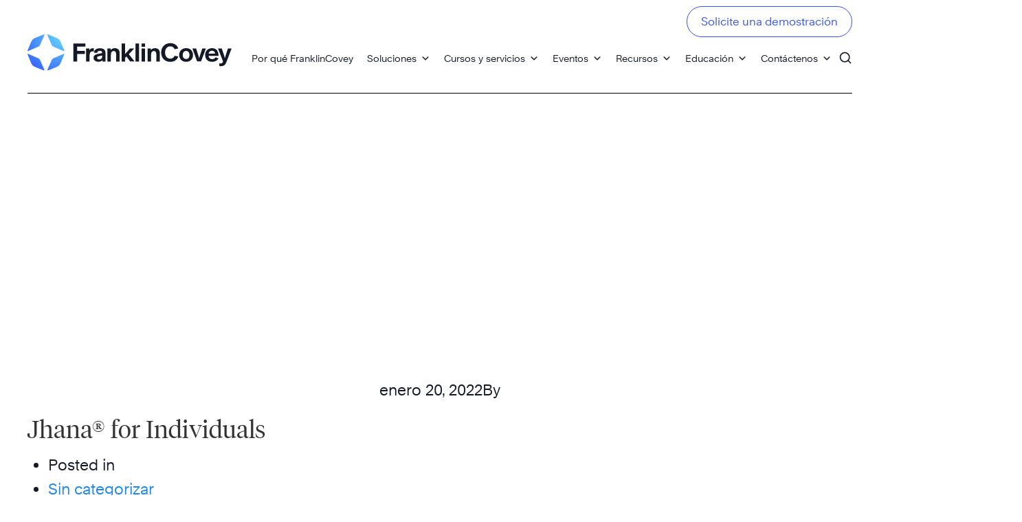

--- FILE ---
content_type: text/html; charset=UTF-8
request_url: https://franklincoveyla.com/webcasts/jhana-for-individuals/
body_size: 13448
content:
<!doctype html>
<html lang="es-ES" class="no-js">

<head>
	<meta charset="UTF-8">
			<title>Jhana® for Individuals - FranklinCovey</title>
	
	<link href="//www.google-analytics.com" rel="dns-prefetch">

	<meta http-equiv="X-UA-Compatible" content="IE=edge,chrome=1">
	<meta name="viewport" content="width=device-width, initial-scale=1.0">

	<link rel="icon" type="image/x-icon" href="https://franklincoveyla.com/wp-content/themes/franklincovey/img/favicon.ico" />
    <link rel="shortcut icon" type="image/x-icon" href="https://franklincoveyla.com/wp-content/themes/franklincovey/img/favicon.ico" />
	
	<link rel="stylesheet" id="legacy-styles-css" href="https://sandbox.painlesstek.com/wp-content/themes/franklincovey/legacy/css/main.css?ver=1.9">

	<link rel="stylesheet" href="https://use.fontawesome.com/releases/v5.8.1/css/all.css" integrity="sha384-50oBUHEmvpQ+1lW4y57PTFmhCaXp0ML5d60M1M7uH2+nqUivzIebhndOJK28anvf" crossorigin="anonymous">
	<meta name="ahrefs-site-verification" content="6922319b88fc72286b092c28fa3fc18556d2176d24c93a0ca8fe00ace4fe2c73">
	
	<meta name='robots' content='index, follow, max-image-preview:large, max-snippet:-1, max-video-preview:-1' />
	<style>img:is([sizes="auto" i], [sizes^="auto," i]) { contain-intrinsic-size: 3000px 1500px }</style>
	
	<!-- This site is optimized with the Yoast SEO plugin v26.2 - https://yoast.com/wordpress/plugins/seo/ -->
	<link rel="canonical" href="https://franklincoveyla.com/webcasts/jhana-for-individuals/" />
	<meta property="og:locale" content="es_ES" />
	<meta property="og:type" content="article" />
	<meta property="og:title" content="Jhana® for Individuals - FranklinCovey" />
	<meta property="og:description" content="A Virtual Mentor For Individual Contributors" />
	<meta property="og:url" content="https://franklincoveyla.com/webcasts/jhana-for-individuals/" />
	<meta property="og:site_name" content="FranklinCovey" />
	<meta property="article:modified_time" content="2022-03-16T17:16:27+00:00" />
	<meta property="og:image" content="https://franklincoveyla.com/wp-content/uploads/2022/05/MRKXXXXX_preview-image_opt4_V1.0.0.jpg" />
	<meta property="og:image:width" content="1200" />
	<meta property="og:image:height" content="630" />
	<meta property="og:image:type" content="image/jpeg" />
	<meta name="twitter:card" content="summary_large_image" />
	<script type="application/ld+json" class="yoast-schema-graph">{"@context":"https://schema.org","@graph":[{"@type":"WebPage","@id":"https://franklincoveyla.com/webcasts/jhana-for-individuals/","url":"https://franklincoveyla.com/webcasts/jhana-for-individuals/","name":"Jhana® for Individuals - FranklinCovey","isPartOf":{"@id":"https://blue-ram-511601.hostingersite.com/#website"},"datePublished":"2022-01-20T23:36:40+00:00","dateModified":"2022-03-16T17:16:27+00:00","breadcrumb":{"@id":"https://franklincoveyla.com/webcasts/jhana-for-individuals/#breadcrumb"},"inLanguage":"es","potentialAction":[{"@type":"ReadAction","target":["https://franklincoveyla.com/webcasts/jhana-for-individuals/"]}]},{"@type":"BreadcrumbList","@id":"https://franklincoveyla.com/webcasts/jhana-for-individuals/#breadcrumb","itemListElement":[{"@type":"ListItem","position":1,"name":"Home","item":"https://blue-ram-511601.hostingersite.com/"},{"@type":"ListItem","position":2,"name":"Webcasts","item":"https://franklincoveyla.com/webcasts/"},{"@type":"ListItem","position":3,"name":"Jhana® for Individuals"}]},{"@type":"WebSite","@id":"https://blue-ram-511601.hostingersite.com/#website","url":"https://blue-ram-511601.hostingersite.com/","name":"FranklinCovey","description":"","publisher":{"@id":"https://blue-ram-511601.hostingersite.com/#organization"},"potentialAction":[{"@type":"SearchAction","target":{"@type":"EntryPoint","urlTemplate":"https://blue-ram-511601.hostingersite.com/?s={search_term_string}"},"query-input":{"@type":"PropertyValueSpecification","valueRequired":true,"valueName":"search_term_string"}}],"inLanguage":"es"},{"@type":"Organization","@id":"https://blue-ram-511601.hostingersite.com/#organization","name":"FranklinCovey","url":"https://blue-ram-511601.hostingersite.com/","logo":{"@type":"ImageObject","inLanguage":"es","@id":"https://blue-ram-511601.hostingersite.com/#/schema/logo/image/","url":"https://www.franklincovey.com/wp-content/uploads/2022/05/MRKXXXXX_preview-image_opt4_V1.0.0.jpg","contentUrl":"https://www.franklincovey.com/wp-content/uploads/2022/05/MRKXXXXX_preview-image_opt4_V1.0.0.jpg","width":1200,"height":630,"caption":"FranklinCovey"},"image":{"@id":"https://blue-ram-511601.hostingersite.com/#/schema/logo/image/"}}]}</script>
	<!-- / Yoast SEO plugin. -->


<link rel='dns-prefetch' href='//cdn.jsdelivr.net' />
<link rel='dns-prefetch' href='//cdnjs.cloudflare.com' />
<link rel="alternate" type="text/calendar" title="FranklinCovey &raquo; iCal Feed" href="https://franklincoveyla.com/events/?ical=1" />
<script type="text/javascript">
/* <![CDATA[ */
window._wpemojiSettings = {"baseUrl":"https:\/\/s.w.org\/images\/core\/emoji\/16.0.1\/72x72\/","ext":".png","svgUrl":"https:\/\/s.w.org\/images\/core\/emoji\/16.0.1\/svg\/","svgExt":".svg","source":{"concatemoji":"https:\/\/franklincoveyla.com\/wp-includes\/js\/wp-emoji-release.min.js?ver=e58457a71d03605d348d2e0afaa31713"}};
/*! This file is auto-generated */
!function(s,n){var o,i,e;function c(e){try{var t={supportTests:e,timestamp:(new Date).valueOf()};sessionStorage.setItem(o,JSON.stringify(t))}catch(e){}}function p(e,t,n){e.clearRect(0,0,e.canvas.width,e.canvas.height),e.fillText(t,0,0);var t=new Uint32Array(e.getImageData(0,0,e.canvas.width,e.canvas.height).data),a=(e.clearRect(0,0,e.canvas.width,e.canvas.height),e.fillText(n,0,0),new Uint32Array(e.getImageData(0,0,e.canvas.width,e.canvas.height).data));return t.every(function(e,t){return e===a[t]})}function u(e,t){e.clearRect(0,0,e.canvas.width,e.canvas.height),e.fillText(t,0,0);for(var n=e.getImageData(16,16,1,1),a=0;a<n.data.length;a++)if(0!==n.data[a])return!1;return!0}function f(e,t,n,a){switch(t){case"flag":return n(e,"\ud83c\udff3\ufe0f\u200d\u26a7\ufe0f","\ud83c\udff3\ufe0f\u200b\u26a7\ufe0f")?!1:!n(e,"\ud83c\udde8\ud83c\uddf6","\ud83c\udde8\u200b\ud83c\uddf6")&&!n(e,"\ud83c\udff4\udb40\udc67\udb40\udc62\udb40\udc65\udb40\udc6e\udb40\udc67\udb40\udc7f","\ud83c\udff4\u200b\udb40\udc67\u200b\udb40\udc62\u200b\udb40\udc65\u200b\udb40\udc6e\u200b\udb40\udc67\u200b\udb40\udc7f");case"emoji":return!a(e,"\ud83e\udedf")}return!1}function g(e,t,n,a){var r="undefined"!=typeof WorkerGlobalScope&&self instanceof WorkerGlobalScope?new OffscreenCanvas(300,150):s.createElement("canvas"),o=r.getContext("2d",{willReadFrequently:!0}),i=(o.textBaseline="top",o.font="600 32px Arial",{});return e.forEach(function(e){i[e]=t(o,e,n,a)}),i}function t(e){var t=s.createElement("script");t.src=e,t.defer=!0,s.head.appendChild(t)}"undefined"!=typeof Promise&&(o="wpEmojiSettingsSupports",i=["flag","emoji"],n.supports={everything:!0,everythingExceptFlag:!0},e=new Promise(function(e){s.addEventListener("DOMContentLoaded",e,{once:!0})}),new Promise(function(t){var n=function(){try{var e=JSON.parse(sessionStorage.getItem(o));if("object"==typeof e&&"number"==typeof e.timestamp&&(new Date).valueOf()<e.timestamp+604800&&"object"==typeof e.supportTests)return e.supportTests}catch(e){}return null}();if(!n){if("undefined"!=typeof Worker&&"undefined"!=typeof OffscreenCanvas&&"undefined"!=typeof URL&&URL.createObjectURL&&"undefined"!=typeof Blob)try{var e="postMessage("+g.toString()+"("+[JSON.stringify(i),f.toString(),p.toString(),u.toString()].join(",")+"));",a=new Blob([e],{type:"text/javascript"}),r=new Worker(URL.createObjectURL(a),{name:"wpTestEmojiSupports"});return void(r.onmessage=function(e){c(n=e.data),r.terminate(),t(n)})}catch(e){}c(n=g(i,f,p,u))}t(n)}).then(function(e){for(var t in e)n.supports[t]=e[t],n.supports.everything=n.supports.everything&&n.supports[t],"flag"!==t&&(n.supports.everythingExceptFlag=n.supports.everythingExceptFlag&&n.supports[t]);n.supports.everythingExceptFlag=n.supports.everythingExceptFlag&&!n.supports.flag,n.DOMReady=!1,n.readyCallback=function(){n.DOMReady=!0}}).then(function(){return e}).then(function(){var e;n.supports.everything||(n.readyCallback(),(e=n.source||{}).concatemoji?t(e.concatemoji):e.wpemoji&&e.twemoji&&(t(e.twemoji),t(e.wpemoji)))}))}((window,document),window._wpemojiSettings);
/* ]]> */
</script>

<link rel='stylesheet' id='premium-addons-css' href='https://franklincoveyla.com/wp-content/plugins/premium-addons-for-elementor/assets/frontend/min-css/premium-addons.min.css?ver=4.11.45' media='all' />
<style id='wp-emoji-styles-inline-css' type='text/css'>

	img.wp-smiley, img.emoji {
		display: inline !important;
		border: none !important;
		box-shadow: none !important;
		height: 1em !important;
		width: 1em !important;
		margin: 0 0.07em !important;
		vertical-align: -0.1em !important;
		background: none !important;
		padding: 0 !important;
	}
</style>
<link rel='stylesheet' id='wp-block-library-css' href='https://franklincoveyla.com/wp-includes/css/dist/block-library/style.min.css?ver=e58457a71d03605d348d2e0afaa31713' media='all' />
<style id='classic-theme-styles-inline-css' type='text/css'>
/*! This file is auto-generated */
.wp-block-button__link{color:#fff;background-color:#32373c;border-radius:9999px;box-shadow:none;text-decoration:none;padding:calc(.667em + 2px) calc(1.333em + 2px);font-size:1.125em}.wp-block-file__button{background:#32373c;color:#fff;text-decoration:none}
</style>
<style id='global-styles-inline-css' type='text/css'>
:root{--wp--preset--aspect-ratio--square: 1;--wp--preset--aspect-ratio--4-3: 4/3;--wp--preset--aspect-ratio--3-4: 3/4;--wp--preset--aspect-ratio--3-2: 3/2;--wp--preset--aspect-ratio--2-3: 2/3;--wp--preset--aspect-ratio--16-9: 16/9;--wp--preset--aspect-ratio--9-16: 9/16;--wp--preset--color--black: #000000;--wp--preset--color--cyan-bluish-gray: #abb8c3;--wp--preset--color--white: #ffffff;--wp--preset--color--pale-pink: #f78da7;--wp--preset--color--vivid-red: #cf2e2e;--wp--preset--color--luminous-vivid-orange: #ff6900;--wp--preset--color--luminous-vivid-amber: #fcb900;--wp--preset--color--light-green-cyan: #7bdcb5;--wp--preset--color--vivid-green-cyan: #00d084;--wp--preset--color--pale-cyan-blue: #8ed1fc;--wp--preset--color--vivid-cyan-blue: #0693e3;--wp--preset--color--vivid-purple: #9b51e0;--wp--preset--gradient--vivid-cyan-blue-to-vivid-purple: linear-gradient(135deg,rgba(6,147,227,1) 0%,rgb(155,81,224) 100%);--wp--preset--gradient--light-green-cyan-to-vivid-green-cyan: linear-gradient(135deg,rgb(122,220,180) 0%,rgb(0,208,130) 100%);--wp--preset--gradient--luminous-vivid-amber-to-luminous-vivid-orange: linear-gradient(135deg,rgba(252,185,0,1) 0%,rgba(255,105,0,1) 100%);--wp--preset--gradient--luminous-vivid-orange-to-vivid-red: linear-gradient(135deg,rgba(255,105,0,1) 0%,rgb(207,46,46) 100%);--wp--preset--gradient--very-light-gray-to-cyan-bluish-gray: linear-gradient(135deg,rgb(238,238,238) 0%,rgb(169,184,195) 100%);--wp--preset--gradient--cool-to-warm-spectrum: linear-gradient(135deg,rgb(74,234,220) 0%,rgb(151,120,209) 20%,rgb(207,42,186) 40%,rgb(238,44,130) 60%,rgb(251,105,98) 80%,rgb(254,248,76) 100%);--wp--preset--gradient--blush-light-purple: linear-gradient(135deg,rgb(255,206,236) 0%,rgb(152,150,240) 100%);--wp--preset--gradient--blush-bordeaux: linear-gradient(135deg,rgb(254,205,165) 0%,rgb(254,45,45) 50%,rgb(107,0,62) 100%);--wp--preset--gradient--luminous-dusk: linear-gradient(135deg,rgb(255,203,112) 0%,rgb(199,81,192) 50%,rgb(65,88,208) 100%);--wp--preset--gradient--pale-ocean: linear-gradient(135deg,rgb(255,245,203) 0%,rgb(182,227,212) 50%,rgb(51,167,181) 100%);--wp--preset--gradient--electric-grass: linear-gradient(135deg,rgb(202,248,128) 0%,rgb(113,206,126) 100%);--wp--preset--gradient--midnight: linear-gradient(135deg,rgb(2,3,129) 0%,rgb(40,116,252) 100%);--wp--preset--font-size--small: 13px;--wp--preset--font-size--medium: 20px;--wp--preset--font-size--large: 36px;--wp--preset--font-size--x-large: 42px;--wp--preset--spacing--20: 0.44rem;--wp--preset--spacing--30: 0.67rem;--wp--preset--spacing--40: 1rem;--wp--preset--spacing--50: 1.5rem;--wp--preset--spacing--60: 2.25rem;--wp--preset--spacing--70: 3.38rem;--wp--preset--spacing--80: 5.06rem;--wp--preset--shadow--natural: 6px 6px 9px rgba(0, 0, 0, 0.2);--wp--preset--shadow--deep: 12px 12px 50px rgba(0, 0, 0, 0.4);--wp--preset--shadow--sharp: 6px 6px 0px rgba(0, 0, 0, 0.2);--wp--preset--shadow--outlined: 6px 6px 0px -3px rgba(255, 255, 255, 1), 6px 6px rgba(0, 0, 0, 1);--wp--preset--shadow--crisp: 6px 6px 0px rgba(0, 0, 0, 1);}:where(.is-layout-flex){gap: 0.5em;}:where(.is-layout-grid){gap: 0.5em;}body .is-layout-flex{display: flex;}.is-layout-flex{flex-wrap: wrap;align-items: center;}.is-layout-flex > :is(*, div){margin: 0;}body .is-layout-grid{display: grid;}.is-layout-grid > :is(*, div){margin: 0;}:where(.wp-block-columns.is-layout-flex){gap: 2em;}:where(.wp-block-columns.is-layout-grid){gap: 2em;}:where(.wp-block-post-template.is-layout-flex){gap: 1.25em;}:where(.wp-block-post-template.is-layout-grid){gap: 1.25em;}.has-black-color{color: var(--wp--preset--color--black) !important;}.has-cyan-bluish-gray-color{color: var(--wp--preset--color--cyan-bluish-gray) !important;}.has-white-color{color: var(--wp--preset--color--white) !important;}.has-pale-pink-color{color: var(--wp--preset--color--pale-pink) !important;}.has-vivid-red-color{color: var(--wp--preset--color--vivid-red) !important;}.has-luminous-vivid-orange-color{color: var(--wp--preset--color--luminous-vivid-orange) !important;}.has-luminous-vivid-amber-color{color: var(--wp--preset--color--luminous-vivid-amber) !important;}.has-light-green-cyan-color{color: var(--wp--preset--color--light-green-cyan) !important;}.has-vivid-green-cyan-color{color: var(--wp--preset--color--vivid-green-cyan) !important;}.has-pale-cyan-blue-color{color: var(--wp--preset--color--pale-cyan-blue) !important;}.has-vivid-cyan-blue-color{color: var(--wp--preset--color--vivid-cyan-blue) !important;}.has-vivid-purple-color{color: var(--wp--preset--color--vivid-purple) !important;}.has-black-background-color{background-color: var(--wp--preset--color--black) !important;}.has-cyan-bluish-gray-background-color{background-color: var(--wp--preset--color--cyan-bluish-gray) !important;}.has-white-background-color{background-color: var(--wp--preset--color--white) !important;}.has-pale-pink-background-color{background-color: var(--wp--preset--color--pale-pink) !important;}.has-vivid-red-background-color{background-color: var(--wp--preset--color--vivid-red) !important;}.has-luminous-vivid-orange-background-color{background-color: var(--wp--preset--color--luminous-vivid-orange) !important;}.has-luminous-vivid-amber-background-color{background-color: var(--wp--preset--color--luminous-vivid-amber) !important;}.has-light-green-cyan-background-color{background-color: var(--wp--preset--color--light-green-cyan) !important;}.has-vivid-green-cyan-background-color{background-color: var(--wp--preset--color--vivid-green-cyan) !important;}.has-pale-cyan-blue-background-color{background-color: var(--wp--preset--color--pale-cyan-blue) !important;}.has-vivid-cyan-blue-background-color{background-color: var(--wp--preset--color--vivid-cyan-blue) !important;}.has-vivid-purple-background-color{background-color: var(--wp--preset--color--vivid-purple) !important;}.has-black-border-color{border-color: var(--wp--preset--color--black) !important;}.has-cyan-bluish-gray-border-color{border-color: var(--wp--preset--color--cyan-bluish-gray) !important;}.has-white-border-color{border-color: var(--wp--preset--color--white) !important;}.has-pale-pink-border-color{border-color: var(--wp--preset--color--pale-pink) !important;}.has-vivid-red-border-color{border-color: var(--wp--preset--color--vivid-red) !important;}.has-luminous-vivid-orange-border-color{border-color: var(--wp--preset--color--luminous-vivid-orange) !important;}.has-luminous-vivid-amber-border-color{border-color: var(--wp--preset--color--luminous-vivid-amber) !important;}.has-light-green-cyan-border-color{border-color: var(--wp--preset--color--light-green-cyan) !important;}.has-vivid-green-cyan-border-color{border-color: var(--wp--preset--color--vivid-green-cyan) !important;}.has-pale-cyan-blue-border-color{border-color: var(--wp--preset--color--pale-cyan-blue) !important;}.has-vivid-cyan-blue-border-color{border-color: var(--wp--preset--color--vivid-cyan-blue) !important;}.has-vivid-purple-border-color{border-color: var(--wp--preset--color--vivid-purple) !important;}.has-vivid-cyan-blue-to-vivid-purple-gradient-background{background: var(--wp--preset--gradient--vivid-cyan-blue-to-vivid-purple) !important;}.has-light-green-cyan-to-vivid-green-cyan-gradient-background{background: var(--wp--preset--gradient--light-green-cyan-to-vivid-green-cyan) !important;}.has-luminous-vivid-amber-to-luminous-vivid-orange-gradient-background{background: var(--wp--preset--gradient--luminous-vivid-amber-to-luminous-vivid-orange) !important;}.has-luminous-vivid-orange-to-vivid-red-gradient-background{background: var(--wp--preset--gradient--luminous-vivid-orange-to-vivid-red) !important;}.has-very-light-gray-to-cyan-bluish-gray-gradient-background{background: var(--wp--preset--gradient--very-light-gray-to-cyan-bluish-gray) !important;}.has-cool-to-warm-spectrum-gradient-background{background: var(--wp--preset--gradient--cool-to-warm-spectrum) !important;}.has-blush-light-purple-gradient-background{background: var(--wp--preset--gradient--blush-light-purple) !important;}.has-blush-bordeaux-gradient-background{background: var(--wp--preset--gradient--blush-bordeaux) !important;}.has-luminous-dusk-gradient-background{background: var(--wp--preset--gradient--luminous-dusk) !important;}.has-pale-ocean-gradient-background{background: var(--wp--preset--gradient--pale-ocean) !important;}.has-electric-grass-gradient-background{background: var(--wp--preset--gradient--electric-grass) !important;}.has-midnight-gradient-background{background: var(--wp--preset--gradient--midnight) !important;}.has-small-font-size{font-size: var(--wp--preset--font-size--small) !important;}.has-medium-font-size{font-size: var(--wp--preset--font-size--medium) !important;}.has-large-font-size{font-size: var(--wp--preset--font-size--large) !important;}.has-x-large-font-size{font-size: var(--wp--preset--font-size--x-large) !important;}
:where(.wp-block-post-template.is-layout-flex){gap: 1.25em;}:where(.wp-block-post-template.is-layout-grid){gap: 1.25em;}
:where(.wp-block-columns.is-layout-flex){gap: 2em;}:where(.wp-block-columns.is-layout-grid){gap: 2em;}
:root :where(.wp-block-pullquote){font-size: 1.5em;line-height: 1.6;}
</style>
<link rel='stylesheet' id='wpml-blocks-css' href='https://franklincoveyla.com/wp-content/plugins/sitepress-multilingual-cms/dist/css/blocks/styles.css?ver=4.6.12' media='all' />
<link rel='stylesheet' id='rtec_styles-css' href='https://franklincoveyla.com/wp-content/plugins/registrations-for-the-events-calendar/css/rtec-styles.css?ver=2.13.7' media='all' />
<link rel='stylesheet' id='tribe-events-v2-single-skeleton-css' href='https://franklincoveyla.com/wp-content/plugins/the-events-calendar/build/css/tribe-events-single-skeleton.css?ver=6.15.10' media='all' />
<link rel='stylesheet' id='tribe-events-v2-single-skeleton-full-css' href='https://franklincoveyla.com/wp-content/plugins/the-events-calendar/build/css/tribe-events-single-full.css?ver=6.15.10' media='all' />
<link rel='stylesheet' id='tec-events-elementor-widgets-base-styles-css' href='https://franklincoveyla.com/wp-content/plugins/the-events-calendar/build/css/integrations/plugins/elementor/widgets/widget-base.css?ver=6.15.10' media='all' />
<link rel='stylesheet' id='wpml-legacy-horizontal-list-0-css' href='https://franklincoveyla.com/wp-content/plugins/sitepress-multilingual-cms/templates/language-switchers/legacy-list-horizontal/style.min.css?ver=1' media='all' />
<style id='wpml-legacy-horizontal-list-0-inline-css' type='text/css'>
.wpml-ls-statics-footer a, .wpml-ls-statics-footer .wpml-ls-sub-menu a, .wpml-ls-statics-footer .wpml-ls-sub-menu a:link, .wpml-ls-statics-footer li:not(.wpml-ls-current-language) .wpml-ls-link, .wpml-ls-statics-footer li:not(.wpml-ls-current-language) .wpml-ls-link:link {color:#444444;background-color:#ffffff;}.wpml-ls-statics-footer a, .wpml-ls-statics-footer .wpml-ls-sub-menu a:hover,.wpml-ls-statics-footer .wpml-ls-sub-menu a:focus, .wpml-ls-statics-footer .wpml-ls-sub-menu a:link:hover, .wpml-ls-statics-footer .wpml-ls-sub-menu a:link:focus {color:#000000;background-color:#eeeeee;}.wpml-ls-statics-footer .wpml-ls-current-language > a {color:#444444;background-color:#ffffff;}.wpml-ls-statics-footer .wpml-ls-current-language:hover>a, .wpml-ls-statics-footer .wpml-ls-current-language>a:focus {color:#000000;background-color:#eeeeee;}
</style>
<link rel='stylesheet' id='wpml-menu-item-0-css' href='https://franklincoveyla.com/wp-content/plugins/sitepress-multilingual-cms/templates/language-switchers/menu-item/style.min.css?ver=1' media='all' />
<link rel='stylesheet' id='megamenu-css' href='https://franklincoveyla.com/wp-content/uploads/maxmegamenu/style_es.css?ver=a5a68b' media='all' />
<link rel='stylesheet' id='dashicons-css' href='https://franklincoveyla.com/wp-includes/css/dashicons.min.css?ver=e58457a71d03605d348d2e0afaa31713' media='all' />
<link rel='stylesheet' id='cms-navigation-style-base-css' href='https://franklincoveyla.com/wp-content/plugins/wpml-cms-nav/res/css/cms-navigation-base.css?ver=1.5.5' media='screen' />
<link rel='stylesheet' id='cms-navigation-style-css' href='https://franklincoveyla.com/wp-content/plugins/wpml-cms-nav/res/css/cms-navigation.css?ver=1.5.5' media='screen' />
<link rel='stylesheet' id='normalize-css' href='https://franklincoveyla.com/wp-content/themes/franklincovey/normalize.css?ver=1.0' media='all' />
<link rel='stylesheet' id='slick-styles-css' href='https://franklincoveyla.com/wp-content/themes/franklincovey/js/lib/slick/slick.css?ver=1.0' media='all' />
<link rel='stylesheet' id='uikit-styles-css' href='//cdn.jsdelivr.net/npm/uikit@3.6.10/dist/css/uikit.min.css?ver=1.0' media='all' />
<link rel='stylesheet' id='html5blank-css' href='https://franklincoveyla.com/wp-content/themes/franklincovey/style.css?ver=1.0' media='all' />
<link rel='stylesheet' id='main-styles-css' href='https://franklincoveyla.com/wp-content/themes/franklincovey/css/styles.min.css?ver=1.8.12.7' media='all' />
<script type="text/javascript" src="https://franklincoveyla.com/wp-content/themes/franklincovey/js/lib/conditionizr-4.3.0.min.js?ver=4.3.0" id="conditionizr-js"></script>
<script type="text/javascript" src="https://franklincoveyla.com/wp-content/themes/franklincovey/js/lib/modernizr-2.7.1.min.js?ver=2.7.1" id="modernizr-js"></script>
<script type="text/javascript" src="//cdn.jsdelivr.net/npm/uikit@3.6.10/dist/js/uikit.min.js?ver=2.7.1" id="uikit-js"></script>
<script type="text/javascript" src="https://franklincoveyla.com/wp-includes/js/jquery/jquery.min.js?ver=3.7.1" id="jquery-core-js"></script>
<script type="text/javascript" src="https://franklincoveyla.com/wp-includes/js/jquery/jquery-migrate.min.js?ver=3.4.1" id="jquery-migrate-js"></script>
<script type="text/javascript" src="https://franklincoveyla.com/wp-content/themes/franklincovey/js/lib/slick/slick.min.js?ver=1.1" id="slick-js"></script>
<script type="text/javascript" id="wpml-cookie-js-extra">
/* <![CDATA[ */
var wpml_cookies = {"wp-wpml_current_language":{"value":"es","expires":1,"path":"\/"}};
var wpml_cookies = {"wp-wpml_current_language":{"value":"es","expires":1,"path":"\/"}};
/* ]]> */
</script>
<script type="text/javascript" src="https://franklincoveyla.com/wp-content/plugins/sitepress-multilingual-cms/res/js/cookies/language-cookie.js?ver=4.6.12" id="wpml-cookie-js" defer="defer" data-wp-strategy="defer"></script>
<link rel="https://api.w.org/" href="https://franklincoveyla.com/wp-json/" /><link rel="alternate" title="JSON" type="application/json" href="https://franklincoveyla.com/wp-json/wp/v2/webcasts/14873" /><link rel="alternate" title="oEmbed (JSON)" type="application/json+oembed" href="https://franklincoveyla.com/wp-json/oembed/1.0/embed?url=https%3A%2F%2Ffranklincoveyla.com%2Fwebcasts%2Fjhana-for-individuals%2F" />
<link rel="alternate" title="oEmbed (XML)" type="text/xml+oembed" href="https://franklincoveyla.com/wp-json/oembed/1.0/embed?url=https%3A%2F%2Ffranklincoveyla.com%2Fwebcasts%2Fjhana-for-individuals%2F&#038;format=xml" />
<meta name="generator" content="WPML ver:4.6.12 stt:1,2;" />
<!-- Start of the LeadBooster Chatbot by Pipedrive code -->
<script>window.pipedriveLeadboosterConfig = {base: 'leadbooster-chat.pipedrive.com',companyId: 3368159,playbookUuid: 'cfb88c81-a58a-4dc1-a344-51729d032164',version: 2};(function () {var w = window;if (w.LeadBooster) {console.warn('LeadBooster already exists');} else {w.LeadBooster = {q: [],on: function (n, h) {this.q.push({ t: 'o', n: n, h: h });},trigger: function (n) {this.q.push({ t: 't', n: n });},};}})();</script><script src="https://leadbooster-chat.pipedrive.com/assets/loader.js" async></script>
<!-- End of the LeadBooster Chatbot by Pipedrive Code. -->
<meta name="tec-api-version" content="v1"><meta name="tec-api-origin" content="https://franklincoveyla.com"><link rel="alternate" href="https://franklincoveyla.com/wp-json/tribe/events/v1/" /><meta name="generator" content="Elementor 3.32.5; features: additional_custom_breakpoints; settings: css_print_method-external, google_font-enabled, font_display-swap">
			<style>
				.e-con.e-parent:nth-of-type(n+4):not(.e-lazyloaded):not(.e-no-lazyload),
				.e-con.e-parent:nth-of-type(n+4):not(.e-lazyloaded):not(.e-no-lazyload) * {
					background-image: none !important;
				}
				@media screen and (max-height: 1024px) {
					.e-con.e-parent:nth-of-type(n+3):not(.e-lazyloaded):not(.e-no-lazyload),
					.e-con.e-parent:nth-of-type(n+3):not(.e-lazyloaded):not(.e-no-lazyload) * {
						background-image: none !important;
					}
				}
				@media screen and (max-height: 640px) {
					.e-con.e-parent:nth-of-type(n+2):not(.e-lazyloaded):not(.e-no-lazyload),
					.e-con.e-parent:nth-of-type(n+2):not(.e-lazyloaded):not(.e-no-lazyload) * {
						background-image: none !important;
					}
				}
			</style>
			<style type="text/css">/** Mega Menu CSS: fs **/</style>
	<script>
		// conditionizr.com
		// configure environment tests
		conditionizr.config({
			assets: 'https://franklincoveyla.com/wp-content/themes/franklincovey',
			tests: {}
		});
	</script>
    

</head>
<body class="wp-singular webcasts-template-default single single-webcasts postid-14873 wp-theme-franklincovey tribe-no-js mega-menu-max-mega-menu-1 jhana-for-individuals elementor-default elementor-kit-28044">
	<div id="page" class="uk-container">
		<a class="skip-link screen-reader-text" href="#content">Skip to content</a>
		<header class="header">
			<!-- search -->
<div class="form-container">
	<form class="search" method="get" action="https://franklincoveyla.com" role="search">
		<input class="search-input" type="search" name="s" placeholder="To search, type and hit enter." id="search_field">
		<!--button class="search-submit btn btn-outline" type="submit" role="button">Go</button-->
	</form>
	<a href="#" id="close_search" class="close-search">
		<svg width="25" height="26" viewBox="0 0 25 26" fill="none" xmlns="http://www.w3.org/2000/svg">
			<rect x="22.7529" y="0.625" width="3" height="32" transform="rotate(45 22.7529 0.625)" fill="white"/>
			<rect x="24.874" y="23.2539" width="3" height="32" transform="rotate(135 24.874 23.2539)" fill="white"/>
		</svg>
	</a>

</div>
<!-- /search -->
			<div class="logo">
				<a href="https://franklincoveyla.com">
					<img src="https://franklincoveyla.com/wp-content/uploads/2022/02/FC_logo.svg" alt="Company Logo">
				</a>
			</div>
			<div class="desktop-menu">
				<div id="mega-menu-wrap-max_mega_menu_1" class="mega-menu-wrap"><div class="mega-menu-toggle"><div class="mega-toggle-blocks-left"></div><div class="mega-toggle-blocks-center"></div><div class="mega-toggle-blocks-right"><div class='mega-toggle-block mega-menu-toggle-animated-block mega-toggle-block-1' id='mega-toggle-block-1'><button aria-label="Toggle Menu" class="mega-toggle-animated mega-toggle-animated-slider" type="button" aria-expanded="false">
                  <span class="mega-toggle-animated-box">
                    <span class="mega-toggle-animated-inner"></span>
                  </span>
                </button></div></div></div><ul id="mega-menu-max_mega_menu_1" class="mega-menu max-mega-menu mega-menu-horizontal mega-no-js" data-event="hover_intent" data-effect="fade_up" data-effect-speed="200" data-effect-mobile="slide_left" data-effect-speed-mobile="200" data-mobile-force-width="body" data-second-click="go" data-document-click="collapse" data-vertical-behaviour="standard" data-breakpoint="1225" data-unbind="true" data-mobile-state="collapse_all" data-mobile-direction="vertical" data-hover-intent-timeout="300" data-hover-intent-interval="100"><li class="mega-menu-item mega-menu-item-type-post_type mega-menu-item-object-page mega-align-bottom-left mega-menu-flyout mega-menu-item-22947" id="mega-menu-item-22947"><a class="mega-menu-link" href="https://franklincoveyla.com/por-que-franklincovey/" tabindex="0">Por qué FranklinCovey</a></li><li class="mega-close-btn mega-menu-item mega-menu-item-type-custom mega-menu-item-object-custom mega-align-bottom-left mega-menu-flyout mega-menu-item-22946 close-btn" id="mega-menu-item-22946"><a class="mega-menu-link" href="#" tabindex="0">Hidden Close Button (Mobile)</a></li><li class="mega-menu-item mega-menu-item-type-custom mega-menu-item-object-custom mega-menu-megamenu mega-menu-item-has-children mega-align-bottom-left mega-menu-megamenu mega-menu-item-22948" id="mega-menu-item-22948"><a class="mega-menu-link" href="#" aria-expanded="false" tabindex="0">Soluciones<span class="mega-indicator" aria-hidden="true"></span></a>
<ul class="mega-sub-menu">
<li class="mega-menu-item mega-menu-item-type-widget widget_media_image mega-menu-column-standard mega-menu-columns-3-of-12 mega-menu-item-media_image-13" style="--columns:12; --span:3" id="mega-menu-item-media_image-13"><img fetchpriority="high" width="260" height="260" src="https://franklincoveyla.com/wp-content/uploads/2022/01/menu-develop-your-leaders.jpg" class="image wp-image-22312  attachment-full size-full" alt="" style="max-width: 100%; height: auto;" decoding="async" /></li><li class="mega-menu-item mega-menu-item-type-widget widget_custom_html mega-menu-column-standard mega-menu-columns-9-of-12 mega-menu-item-custom_html-13" style="--columns:12; --span:9" id="mega-menu-item-custom_html-13"><div class="textwidget custom-html-widget"><a class="mega-sub-link" href="/es/liderazgo">
	<h3>
		Desarrolle a sus líderes
	</h3>
	<p>
		Desarrolle líderes que pueden construir equipos altamente efectivos, navegar el cambio y entregar resutados excepcionales de negocios.
	</p>
</a></div></li><li class="mega-menu-item mega-menu-item-type-widget widget_media_image mega-menu-column-standard mega-menu-columns-3-of-12 mega-menu-clear mega-menu-item-media_image-14" style="--columns:12; --span:3" id="mega-menu-item-media_image-14"><img width="260" height="260" src="https://franklincoveyla.com/wp-content/uploads/2022/01/winning-culture-smiling-woman.jpg" class="image wp-image-22304  attachment-full size-full" alt="" style="max-width: 100%; height: auto;" decoding="async" /></li><li class="mega-menu-item mega-menu-item-type-widget widget_custom_html mega-menu-column-standard mega-menu-columns-9-of-12 mega-menu-item-custom_html-14" style="--columns:12; --span:9" id="mega-menu-item-custom_html-14"><div class="textwidget custom-html-widget"><a class="mega-sub-link" href="efectividad-personal">
	<h3>
		Involucre a su personal
	</h3>
	<p>
		Construya las habilidades de poder de efectividad personal e interpersonal para liberar el potencial en su organización.
	</p>
</a></div></li><li class="mega-menu-item mega-menu-item-type-widget widget_media_image mega-menu-column-standard mega-menu-columns-3-of-12 mega-menu-clear mega-menu-item-media_image-15" style="--columns:12; --span:3" id="mega-menu-item-media_image-15"><img width="260" height="260" src="https://franklincoveyla.com/wp-content/uploads/2022/01/menu-winning-culture.jpg" class="image wp-image-22314  attachment-full size-full" alt="" style="max-width: 100%; height: auto;" decoding="async" /></li><li class="mega-menu-item mega-menu-item-type-widget widget_custom_html mega-menu-column-standard mega-menu-columns-9-of-12 mega-menu-item-custom_html-15" style="--columns:12; --span:9" id="mega-menu-item-custom_html-15"><div class="textwidget custom-html-widget"><a class="mega-sub-link" href="/es/cultura-ganadora">
	<h3>
		Construya una cultura ganadora
	</h3>
	<p>
		Cultive una cultura incluyente y de alta confianza donde prosperan las grandes ideas y las personas pueden hacer su mejor trabajo.
	</p>
</a></div></li><li class="mega-menu-item mega-menu-item-type-widget widget_media_image mega-menu-column-standard mega-menu-columns-3-of-12 mega-menu-clear mega-menu-item-media_image-16" style="--columns:12; --span:3" id="mega-menu-item-media_image-16"><img loading="lazy" width="260" height="260" src="https://franklincoveyla.com/wp-content/uploads/2022/01/business-results-smiling-man-in-suit.jpg" class="image wp-image-22305  attachment-full size-full" alt="" style="max-width: 100%; height: auto;" decoding="async" /></li><li class="mega-menu-item mega-menu-item-type-widget widget_custom_html mega-menu-column-standard mega-menu-columns-9-of-12 mega-menu-item-custom_html-16" style="--columns:12; --span:9" id="mega-menu-item-custom_html-16"><div class="textwidget custom-html-widget"><a class="mega-sub-link" href="/es/resultados-comerciales">
	<h3>
		Logre resultados extraordinarios
	</h3>
	<p>
		Convierta el desempeño esporádico en un sistema de resultados consistentes y predecibles para su negocio.
	</p>
</a>
</div></li></ul>
</li><li class="mega-menu-item mega-menu-item-type-custom mega-menu-item-object-custom mega-menu-megamenu mega-menu-item-has-children mega-align-bottom-left mega-menu-megamenu mega-menu-item-22949" id="mega-menu-item-22949"><a class="mega-menu-link" href="#" aria-expanded="false" tabindex="0">Cursos y servicios<span class="mega-indicator" aria-hidden="true"></span></a>
<ul class="mega-sub-menu">
<li class="mega-menu-item mega-menu-item-type-widget widget_nav_menu mega-menu-column-standard mega-menu-columns-4-of-12 mega-menu-item-nav_menu-5" style="--columns:12; --span:4" id="mega-menu-item-nav_menu-5"><h4 class="mega-block-title">Cursos</h4><div class="menu-courses-spanish-container"><ul id="menu-courses-spanish" class="menu"><li id="menu-item-22983" class="menu-item menu-item-type-custom menu-item-object-custom menu-item-22983"><a href="/las-4-disciplinas-de-la-ejecucion-nuevo/">Las 4 Disciplinas de la Ejecución®</a></li>
<li id="menu-item-22984" class="menu-item menu-item-type-custom menu-item-object-custom menu-item-22984"><a href="/soluciones/4rolesesenciales/">Los 4 Roles Esenciales de Liderazgo®</a></li>
<li id="menu-item-22985" class="menu-item menu-item-type-custom menu-item-object-custom menu-item-22985"><a href="/las-5-elecciones/">Las 5 Elecciones hacia la productividad extraordinaria®</a></li>
<li id="menu-item-22986" class="menu-item menu-item-type-custom menu-item-object-custom menu-item-22986"><a href="/soluciones/6-practicas-criticas/">Las 6 Prácticas Críticas para Liderar un Equipo™</a></li>
<li id="menu-item-22987" class="menu-item menu-item-type-custom menu-item-object-custom menu-item-22987"><a href="/soluciones/liderazgo-2/7-habitos-para-gerentes/">Los 7 Hábitos para Gerentes® Habilidades y herramientas esenciales para liderar equipos</a></li>
<li id="menu-item-22988" class="menu-item menu-item-type-custom menu-item-object-custom menu-item-22988"><a href="/soluciones/liderazgo-2/implementacion-del-lider-de-los-7-habitos/">Implementación del Líder de los 7 Hábitos</a></li>
<li id="menu-item-22989" class="menu-item menu-item-type-custom menu-item-object-custom menu-item-22989"><a href="/los-7-Habitos/">Los 7 Hábitos de Las Personas Altamente Efectivas®</a></li>
<li id="menu-item-22990" class="menu-item menu-item-type-custom menu-item-object-custom menu-item-22990"><a href="/soluciones/liderazgo-2/7habitos-fundamentos/">Los 7 Hábitos de las Personas Altamente Efectivas®: Fundamentos</a></li>
<li id="menu-item-22992" class="menu-item menu-item-type-custom menu-item-object-custom menu-item-22992"><a href="/soluciones/liderazgo-2/construir-agudeza-en-los-negocios/">Construir agudeza en los negocios  Lo que el CEO quiere que usted sepa™</a></li>
<li id="menu-item-22993" class="menu-item menu-item-type-custom menu-item-object-custom menu-item-22993"><a href="/cambio/">Cambio: Cómo convertir la incertidumbre en oportunidad™</a></li>
<li id="menu-item-22994" class="menu-item menu-item-type-custom menu-item-object-custom menu-item-22994"><a href="/soluciones/lealtad-del-cliente/liderar-la-lealtad-del-cliente/">Lealtad y Compromiso del Colaborador (LCC)</a></li>
<li id="menu-item-22996" class="menu-item menu-item-type-custom menu-item-object-custom menu-item-22996"><a href="/soluciones/desempeno-en-ventas/cerrar-la-venta/">Ayudar a los Clientes a Tener Éxito®: Cerrar la venta</a></li>
</ul></div></li><li class="mega-menu-item mega-menu-item-type-widget widget_nav_menu mega-menu-column-standard mega-menu-columns-4-of-12 mega-menu-item-nav_menu-8" style="--columns:12; --span:4" id="mega-menu-item-nav_menu-8"><div class="menu-courses-2-spanish-container"><ul id="menu-courses-2-spanish" class="menu"><li id="menu-item-23001" class="menu-item menu-item-type-custom menu-item-object-custom menu-item-23001"><a href="/soluciones/desempeno-en-ventas/completar-su-pipeline/">Ayudar a los clientes a tener éxito® Complete su Pipeline</a></li>
<li id="menu-item-23002" class="menu-item menu-item-type-custom menu-item-object-custom menu-item-23002"><a href="/soluciones/desempeno-en-ventas/calificar-oportunidades/">Ayudar a los clientes a tener éxito® Calificar oportunidades:</a></li>
<li id="menu-item-23003" class="menu-item menu-item-type-custom menu-item-object-custom menu-item-23003"><a href="/jhana-para-individuos/">Jhana® para Individuos</a></li>
<li id="menu-item-23004" class="menu-item menu-item-type-custom menu-item-object-custom menu-item-23004"><a href="/jhana/">Jhana® para Gerentes</a></li>
<li id="menu-item-23005" class="menu-item menu-item-type-custom menu-item-object-custom menu-item-23005"><a href="/liderar-a-la-velocidad-de-la-confianza/">Liderar a la Velocidad de la Confianza®</a></li>
<li id="menu-item-23006" class="menu-item menu-item-type-custom menu-item-object-custom menu-item-23006"><a href="/soluciones/lealtad-del-cliente/liderar-la-lealtad-del-cliente/">Liderar la Lealtad del Cliente®</a></li>
<li id="menu-item-23008" class="menu-item menu-item-type-custom menu-item-object-custom menu-item-23008"><a href="/multiplicadores/">Multiplicadores®: Cómo los mejores líderes detonan la inteligencia de todos</a></li>
<li id="menu-item-23009" class="menu-item menu-item-type-custom menu-item-object-custom menu-item-23009"><a href="/presentaciones-efectivas/">Presentaciones Efectivas</a></li>
<li id="menu-item-23010" class="menu-item menu-item-type-custom menu-item-object-custom menu-item-23010"><a href="/administracion-de-proyectos/">Elementos Esenciales de la Administración de Proyectos</a></li>
<li id="menu-item-23011" class="menu-item menu-item-type-custom menu-item-object-custom menu-item-23011"><a href="/confianza-inteligente/">Confianza inteligente</a></li>
<li id="menu-item-23012" class="menu-item menu-item-type-custom menu-item-object-custom menu-item-23012"><a href="/soluciones/fundamentos-de-la-velocidad-de-la-confianza/">La Velocidad de la Confianza: Fundamentos</a></li>
<li id="menu-item-23013" class="menu-item menu-item-type-custom menu-item-object-custom menu-item-23013"><a href="/sesgo-inconsciente/">Sesgo Inconsciente: Entender los sesgos para liberar el potencial™</a></li>
</ul></div></li><li class="mega-menu-item mega-menu-item-type-widget widget_nav_menu mega-menu-column-standard mega-menu-columns-4-of-12 mega-menu-item-nav_menu-7" style="--columns:12; --span:4" id="mega-menu-item-nav_menu-7"><h4 class="mega-block-title">Servicios</h4><div class="menu-services-spanish-container"><ul id="menu-services-spanish" class="menu"><li id="menu-item-22997" class="menu-item menu-item-type-custom menu-item-object-custom menu-item-22997"><a href="/Coaching">Coaching</a></li>
<li id="menu-item-22999" class="btn btn-outline first menu-item menu-item-type-custom menu-item-object-custom menu-item-22999"><a target="_blank" href="/all-accesspass/">All Access Pass</a></li>
<li id="menu-item-23000" class="btn btn-outline menu-item menu-item-type-custom menu-item-object-custom menu-item-23000"><a target="_blank" href="https://www.leaderinme.org/">El líder en mí</a></li>
<li id="menu-item-28051" class="menu-item menu-item-type-custom menu-item-object-custom menu-item-28051"><a href="#"><span style="pointer-events: none;color:#555555;font-size:2.5em;font-family:'TiemposFine';font-weight:200;">Tecnología</span></a></li>
<li id="menu-item-28052" class="menu-item menu-item-type-post_type menu-item-object-page menu-item-28052"><a href="https://franklincoveyla.com/plataforma-de-impacto/">Plataforma de Impacto</a></li>
</ul></div></li></ul>
</li><li class="mega-menu-item mega-menu-item-type-custom mega-menu-item-object-custom mega-menu-megamenu mega-menu-item-has-children mega-align-bottom-left mega-menu-megamenu mega-menu-item-22950" id="mega-menu-item-22950"><a class="mega-menu-link" href="#" aria-expanded="false" tabindex="0">Eventos<span class="mega-indicator" aria-hidden="true"></span></a>
<ul class="mega-sub-menu">
<li class="mega-menu-item mega-menu-item-type-widget widget_media_image mega-menu-column-standard mega-menu-columns-2-of-6 mega-menu-item-media_image-17" style="--columns:6; --span:2" id="mega-menu-item-media_image-17"><img loading="lazy" width="260" height="260" src="https://franklincoveyla.com/wp-content/uploads/2022/01/smiling-man-looking-at-laptop.jpg" class="image wp-image-22382  attachment-full size-full" alt="" style="max-width: 100%; height: auto;" decoding="async" /></li><li class="mega-menu-item mega-menu-item-type-widget widget_custom_html mega-menu-column-standard mega-menu-columns-4-of-6 mega-menu-item-custom_html-17" style="--columns:6; --span:4" id="mega-menu-item-custom_html-17"><div class="textwidget custom-html-widget"><a class="mega-sub-link" href="https://www.franklincovey.com/events/webcast-series/">
	<h3>
		Webcasts
	</h3>
</a>
</div></li><li class="mega-menu-item mega-menu-item-type-widget widget_media_image mega-menu-column-standard mega-menu-columns-2-of-6 mega-menu-clear mega-menu-item-media_image-18" style="--columns:6; --span:2" id="mega-menu-item-media_image-18"><img loading="lazy" width="260" height="260" src="https://franklincoveyla.com/wp-content/uploads/2022/01/woman-presenting-to-group-at-large-meeting-2.jpg" class="image wp-image-22383  attachment-full size-full" alt="" style="max-width: 100%; height: auto;" decoding="async" /></li><li class="mega-menu-item mega-menu-item-type-widget widget_custom_html mega-menu-column-standard mega-menu-columns-4-of-6 mega-menu-item-custom_html-18" style="--columns:6; --span:4" id="mega-menu-item-custom_html-18"><div class="textwidget custom-html-widget"><a class="mega-sub-link" href="/conferencias/">
	<h3>
		Conferencias
	</h3>
</a>
</div></li></ul>
</li><li class="mega-menu-item mega-menu-item-type-custom mega-menu-item-object-custom mega-menu-item-has-children mega-menu-megamenu mega-align-bottom-left mega-menu-megamenu mega-menu-item-22951" id="mega-menu-item-22951"><a class="mega-menu-link" href="#" aria-expanded="false" tabindex="0">Recursos<span class="mega-indicator" aria-hidden="true"></span></a>
<ul class="mega-sub-menu">
<li class="mega-menu-item mega-menu-item-type-custom mega-menu-item-object-custom mega-menu-column-standard mega-menu-columns-1-of-1 mega-menu-item-23068" style="--columns:1; --span:1" id="mega-menu-item-23068"><a class="mega-menu-link" href="/eventos/">Talleres Personalizados</a></li><li class="mega-menu-item mega-menu-item-type-custom mega-menu-item-object-custom mega-menu-column-standard mega-menu-columns-1-of-1 mega-menu-clear mega-menu-item-22954" style="--columns:1; --span:1" id="mega-menu-item-22954"><a target="_blank" class="mega-menu-link" href="https://resources.franklincovey.com/podcasts">Podcasts</a></li><li class="mega-menu-item mega-menu-item-type-custom mega-menu-item-object-custom mega-menu-column-standard mega-menu-columns-1-of-1 mega-menu-clear mega-menu-item-22955" style="--columns:1; --span:1" id="mega-menu-item-22955"><a target="_blank" class="mega-menu-link" href="https://msb.franklincovey.com/">Constructor del Enunciado de Misión</a></li><li class="mega-menu-item mega-menu-item-type-custom mega-menu-item-object-custom mega-menu-column-standard mega-menu-columns-1-of-1 mega-menu-clear mega-menu-item-22956" style="--columns:1; --span:1" id="mega-menu-item-22956"><a target="_blank" class="mega-menu-link" href="https://resources.franklincovey.com/">Centro de recursos</a></li><li class="mega-menu-item mega-menu-item-type-custom mega-menu-item-object-custom mega-menu-column-standard mega-menu-columns-1-of-1 mega-menu-clear mega-menu-item-22957" style="--columns:1; --span:1" id="mega-menu-item-22957"><a target="_blank" class="mega-menu-link" href="https://7habitsstore.com/">Libros</a></li><li class="mega-menu-item mega-menu-item-type-custom mega-menu-item-object-custom mega-menu-column-standard mega-menu-columns-1-of-1 mega-menu-clear mega-menu-item-22958" style="--columns:1; --span:1" id="mega-menu-item-22958"><a target="_blank" class="mega-menu-link" href="https://shop.franklinplanner.com/store/">Planificadores</a></li></ul>
</li><li class="mega-menu-item mega-menu-item-type-custom mega-menu-item-object-custom mega-menu-megamenu mega-menu-item-has-children mega-align-bottom-left mega-menu-megamenu mega-menu-item-22959" id="mega-menu-item-22959"><a class="mega-menu-link" href="#" aria-expanded="false" tabindex="0">Educación<span class="mega-indicator" aria-hidden="true"></span></a>
<ul class="mega-sub-menu">
<li class="mega-menu-item mega-menu-item-type-widget widget_media_image mega-menu-column-standard mega-menu-columns-2-of-6 mega-menu-item-media_image-20" style="--columns:6; --span:2" id="mega-menu-item-media_image-20"><img loading="lazy" width="260" height="260" src="https://franklincoveyla.com/wp-content/uploads/2022/01/college-student-in-front-of-class.jpg" class="image wp-image-22379  attachment-full size-full" alt="" style="max-width: 100%; height: auto;" decoding="async" /></li><li class="mega-menu-item mega-menu-item-type-widget widget_custom_html mega-menu-column-standard mega-menu-columns-4-of-6 mega-menu-item-custom_html-20" style="--columns:6; --span:4" id="mega-menu-item-custom_html-20"><div class="textwidget custom-html-widget"><a class="mega-sub-link" href="/solutions/education/higher_education/">
	<h3>
		Educación Superior
	</h3>
</a>
</div></li><li class="mega-menu-item mega-menu-item-type-widget widget_media_image mega-menu-column-standard mega-menu-columns-2-of-6 mega-menu-clear mega-menu-item-media_image-21" style="--columns:6; --span:2" id="mega-menu-item-media_image-21"><img loading="lazy" width="260" height="260" src="https://franklincoveyla.com/wp-content/uploads/2022/01/grade-school-girl-studying-in-class.jpg" class="image wp-image-22381  attachment-full size-full" alt="" style="max-width: 100%; height: auto;" decoding="async" /></li><li class="mega-menu-item mega-menu-item-type-widget widget_custom_html mega-menu-column-standard mega-menu-columns-4-of-6 mega-menu-item-custom_html-21" style="--columns:6; --span:4" id="mega-menu-item-custom_html-21"><div class="textwidget custom-html-widget"><a class="mega-sub-link" href="/solutions/education/">
	<h3>
		El Líder en Mí
	</h3>
</a></div></li></ul>
</li><li class="mega-menu-item mega-menu-item-type-custom mega-menu-item-object-custom mega-menu-megamenu mega-menu-item-has-children mega-align-bottom-left mega-menu-megamenu mega-menu-item-22960" id="mega-menu-item-22960"><a class="mega-menu-link" href="/acerca-de/contactenos/" aria-expanded="false" tabindex="0">Contáctenos<span class="mega-indicator" aria-hidden="true"></span></a>
<ul class="mega-sub-menu">
<li class="mega-menu-item mega-menu-item-type-widget widget_media_image mega-menu-column-standard mega-menu-columns-2-of-6 mega-menu-item-media_image-22" style="--columns:6; --span:2" id="mega-menu-item-media_image-22"><img loading="lazy" width="130" height="98" src="https://franklincoveyla.com/wp-content/uploads/2022/01/contact.jpg" class="image wp-image-22097  attachment-full size-full" alt="" style="max-width: 100%; height: auto;" decoding="async" /></li><li class="mega-menu-item mega-menu-item-type-widget widget_custom_html mega-menu-column-standard mega-menu-columns-4-of-6 mega-menu-item-custom_html-22" style="--columns:6; --span:4" id="mega-menu-item-custom_html-22"><div class="textwidget custom-html-widget"><a class="mega-sub-link" href="/acerca-de/contactenos/">
	<h3>
		Contáctenos
	</h3>
</a>
</div></li><li class="mega-menu-item mega-menu-item-type-widget widget_media_image mega-menu-column-standard mega-menu-columns-2-of-6 mega-menu-clear mega-menu-item-media_image-23" style="--columns:6; --span:2" id="mega-menu-item-media_image-23"><img loading="lazy" width="260" height="260" src="https://franklincoveyla.com/wp-content/uploads/2022/01/flags-of-the-worlds-coutries.jpg" class="image wp-image-22378  attachment-full size-full" alt="" style="max-width: 100%; height: auto;" decoding="async" /></li><li class="mega-menu-item mega-menu-item-type-widget widget_custom_html mega-menu-column-standard mega-menu-columns-4-of-6 mega-menu-item-custom_html-23" style="--columns:6; --span:4" id="mega-menu-item-custom_html-23"><div class="textwidget custom-html-widget"><a class="mega-sub-link" href="/about/global-offices/">
	<h3>
		Ubicaciones Globales
	</h3>
</a></div></li></ul>
</li></ul></div>			</div>
			<div class="search-icon">
				<a href="#" id="search_icon" aria-label="Search">
					<svg xmlns="http://www.w3.org/2000/svg" width="24" height="24" viewBox="0 0 24 24" fill="none" stroke="#141928" stroke-width="2" stroke-linecap="round" stroke-linejoin="round" class="feather feather-search"><circle cx="11" cy="11" r="8"></circle><line x1="21" y1="21" x2="16.65" y2="16.65"></line></svg>
				</a>
			</div>
			<div class="request-demo">
				<a class="btn btn-outline" href="/acerca-de/solicite-una-demostracion/">
											<span>Solicite una demostración</span>
									</a>
			</div>
		</header>
		<main id="content">
<main>
			<div class="single-post">
			<section class="featured-image" style="background: url() no-repeat center center / cover; min-height:384px;"></section>
			<section class="intro">
				<div class="uk-container uk-container-small">
					<p class="uk-flex uk-flex-center">
						<span>enero 20, 2022</span>
						<span>By </span>
					</p>
					<h2>Jhana® for Individuals</h2>
					<ul>
						<li>Posted in</li>
							<li class="cat-item cat-item-44"><a href="https://franklincoveyla.com/category/sin-categorizar/">Sin categorizar</a>
</li>
 
					</ul>
				</div>
			</section>
					</div>
	</main>

</main>
</div>  

<footer class="footer">
    <div class="uk-container">
        <div uk-grid>
            <div class="uk-width-expand@m">
                <img src="https://franklincoveyla.com/wp-content/uploads/2022/01/footer-logo.svg" alt="">
                <p class="copy">©️ FranklinCovey México, Nicaragua, Belice, Panamá. Todos los derechos reservados.<br/>Información: info@franklincovey.mx</p>
            </div>
            <div class="uk-width-1-5@m">
                                <h3>Información de la compañía</h3>
                <div class="menu-informacion-de-la-compania-container"><ul id="menu-informacion-de-la-compania" class="menu"><li id="menu-item-22961" class="menu-item menu-item-type-custom menu-item-object-custom menu-item-22961"><a target="_blank" href="https://www.leaderinme.com/users/sign-in">Ingrese al Líder en mí</a></li>
<li id="menu-item-22962" class="menu-item menu-item-type-custom menu-item-object-custom menu-item-22962"><a href="/acerca/nosotros/">Acerca de nosotros</a></li>
<li id="menu-item-22963" class="menu-item menu-item-type-custom menu-item-object-custom menu-item-22963"><a href="/oficinas-mundiales/">Ubicaciones globales</a></li>
<li id="menu-item-22964" class="menu-item menu-item-type-custom menu-item-object-custom menu-item-22964"><a href="/acerca/terminos/">Términos</a></li>
<li id="menu-item-22965" class="menu-item menu-item-type-custom menu-item-object-custom menu-item-22965"><a href="/acerca/politica-de-privacidad/">Privacidad</a></li>
<li id="menu-item-22966" class="menu-item menu-item-type-custom menu-item-object-custom menu-item-22966"><a href="/accesibilidad/">Accesibilidad</a></li>
<li id="menu-item-22967" class="menu-item menu-item-type-custom menu-item-object-custom menu-item-22967"><a href="/una-carta-de-nuestro-director-ejecutivo/">Carta de nuestro CEO</a></li>
</ul></div>            </div>
            <div class="uk-width-1-5@m">
                            <h3>Conozca más</h3>
                <div class="menu-conozca-mas-container"><ul id="menu-conozca-mas" class="menu"><li id="menu-item-22975" class="menu-item menu-item-type-custom menu-item-object-custom menu-item-22975"><a target="_blank" href="http://ir.franklincovey.com/">Relaciones con inversionistas</a></li>
<li id="menu-item-22976" class="menu-item menu-item-type-custom menu-item-object-custom menu-item-22976"><a href="/soluciones/gobierno/">Servicios al Gobierno</a></li>
<li id="menu-item-22977" class="menu-item menu-item-type-custom menu-item-object-custom menu-item-22977"><a href="/acerca/ed-continua/">Educación continua</a></li>
<li id="menu-item-22979" class="menu-item menu-item-type-custom menu-item-object-custom menu-item-22979"><a target="_blank" href="https://careers.franklincovey.com/">Carreras</a></li>
<li id="menu-item-22980" class="menu-item menu-item-type-custom menu-item-object-custom menu-item-22980"><a href="/acerca-de/contactenos/">Contáctenos</a></li>
<li id="menu-item-22981" class="menu-item menu-item-type-custom menu-item-object-custom menu-item-22981"><a target="_blank" href="https://fcpc.evsps.net/en/optin">Suscribirse</a></li>
<li id="menu-item-22982" class="menu-item menu-item-type-custom menu-item-object-custom menu-item-22982"><a target="_blank" href="https://fcpc.evsps.net/en/optout">Desuscribirse</a></li>
</ul></div>            </div>
            <div class="uk-width-1-5@m">
                            <h3>Síganos</h3>
                <div class="menu-siganos-container"><ul id="menu-siganos" class="menu"><li id="menu-item-22969" class="menu-item menu-item-type-custom menu-item-object-custom menu-item-22969"><a target="_blank" href="https://www.facebook.com/FranklinCoveyMexicoOficial">Facebook</a></li>
<li id="menu-item-22970" class="menu-item menu-item-type-custom menu-item-object-custom menu-item-22970"><a target="_blank" href="https://mx.linkedin.com/company/franklincovey-mexico">LinkedIn</a></li>
<li id="menu-item-22972" class="menu-item menu-item-type-custom menu-item-object-custom menu-item-22972"><a target="_blank" href="https://www.instagram.com/franklincoveylatan">Instagram</a></li>
<li id="menu-item-22973" class="menu-item menu-item-type-custom menu-item-object-custom menu-item-22973"><a target="_blank" href="https://pages.franklincovey.com/2018-Q2-LP-Newsletter_FranklinCoveyONLEADERSHIP">Join Our Newsletter</a></li>
<li id="menu-item-22974" class="menu-item menu-item-type-custom menu-item-object-custom menu-item-22974"><a target="_blank" href="https://resources.franklincovey.com/podcasts">Podcasts</a></li>
</ul></div>            </div>
        </div>
    </div>
</footer>

<div id="highlight-text-image" style="display: none;"></div>

<script type="speculationrules">
{"prefetch":[{"source":"document","where":{"and":[{"href_matches":"\/*"},{"not":{"href_matches":["\/wp-*.php","\/wp-admin\/*","\/wp-content\/uploads\/*","\/wp-content\/*","\/wp-content\/plugins\/*","\/wp-content\/themes\/franklincovey\/*","\/*\\?(.+)"]}},{"not":{"selector_matches":"a[rel~=\"nofollow\"]"}},{"not":{"selector_matches":".no-prefetch, .no-prefetch a"}}]},"eagerness":"conservative"}]}
</script>
		<script>
		( function ( body ) {
			'use strict';
			body.className = body.className.replace( /\btribe-no-js\b/, 'tribe-js' );
		} )( document.body );
		</script>
		<script> /* <![CDATA[ */var tribe_l10n_datatables = {"aria":{"sort_ascending":": activate to sort column ascending","sort_descending":": activate to sort column descending"},"length_menu":"Show _MENU_ entries","empty_table":"No data available in table","info":"Showing _START_ to _END_ of _TOTAL_ entries","info_empty":"Showing 0 to 0 of 0 entries","info_filtered":"(filtered from _MAX_ total entries)","zero_records":"No matching records found","search":"Search:","all_selected_text":"All items on this page were selected. ","select_all_link":"Select all pages","clear_selection":"Clear Selection.","pagination":{"all":"All","next":"Next","previous":"Previous"},"select":{"rows":{"0":"","_":": Selected %d rows","1":": Selected 1 row"}},"datepicker":{"dayNames":["domingo","lunes","martes","mi\u00e9rcoles","jueves","viernes","s\u00e1bado"],"dayNamesShort":["Dom","Lun","Mar","Mi\u00e9","Jue","Vie","S\u00e1b"],"dayNamesMin":["D","L","M","X","J","V","S"],"monthNames":["enero","febrero","marzo","abril","mayo","junio","julio","agosto","septiembre","octubre","noviembre","diciembre"],"monthNamesShort":["enero","febrero","marzo","abril","mayo","junio","julio","agosto","septiembre","octubre","noviembre","diciembre"],"monthNamesMin":["Ene","Feb","Mar","Abr","May","Jun","Jul","Ago","Sep","Oct","Nov","Dic"],"nextText":"Next","prevText":"Prev","currentText":"Today","closeText":"Done","today":"Today","clear":"Clear"}};/* ]]> */ </script>			<script>
				const lazyloadRunObserver = () => {
					const lazyloadBackgrounds = document.querySelectorAll( `.e-con.e-parent:not(.e-lazyloaded)` );
					const lazyloadBackgroundObserver = new IntersectionObserver( ( entries ) => {
						entries.forEach( ( entry ) => {
							if ( entry.isIntersecting ) {
								let lazyloadBackground = entry.target;
								if( lazyloadBackground ) {
									lazyloadBackground.classList.add( 'e-lazyloaded' );
								}
								lazyloadBackgroundObserver.unobserve( entry.target );
							}
						});
					}, { rootMargin: '200px 0px 200px 0px' } );
					lazyloadBackgrounds.forEach( ( lazyloadBackground ) => {
						lazyloadBackgroundObserver.observe( lazyloadBackground );
					} );
				};
				const events = [
					'DOMContentLoaded',
					'elementor/lazyload/observe',
				];
				events.forEach( ( event ) => {
					document.addEventListener( event, lazyloadRunObserver );
				} );
			</script>
			<script type="text/javascript" src="https://franklincoveyla.com/wp-content/themes/franklincovey/js/lib/smoothState/jquery.smoothState.min.js?ver=2.7.1" id="smoothstate-js-js"></script>
<script type="text/javascript" src="//cdnjs.cloudflare.com/ajax/libs/waypoints/2.0.3/waypoints.min.js?ver=1.1" id="waypoint-js"></script>
<script type="text/javascript" src="https://franklincoveyla.com/wp-content/themes/franklincovey/js/counter/jquery.counterup.min.js?ver=1.1" id="counterup-js"></script>
<script type="text/javascript" src="https://franklincoveyla.com/wp-content/themes/franklincovey/js/main.js?ver=1.8.12.7" id="main-js"></script>
<script type="text/javascript" src="https://franklincoveyla.com/wp-content/themes/franklincovey/js/lazyload.js?ver=1.8.12.7" id="lazy-load-js"></script>
<script type="text/javascript" src="https://franklincoveyla.com/wp-content/plugins/the-events-calendar/common/build/js/user-agent.js?ver=da75d0bdea6dde3898df" id="tec-user-agent-js"></script>
<script type="text/javascript" id="rtec_scripts-js-extra">
/* <![CDATA[ */
var rtec = {"ajaxUrl":"https:\/\/franklincoveyla.com\/wp-admin\/admin-ajax.php","checkForDuplicates":"","translations":{"honeypotClear":"I am not a robot"}};
/* ]]> */
</script>
<script type="text/javascript" src="https://franklincoveyla.com/wp-content/plugins/registrations-for-the-events-calendar/js/rtec-scripts.js?ver=2.13.7" id="rtec_scripts-js"></script>
<script type="text/javascript" src="https://franklincoveyla.com/wp-includes/js/hoverIntent.min.js?ver=1.10.2" id="hoverIntent-js"></script>
<script type="text/javascript" src="https://franklincoveyla.com/wp-content/plugins/megamenu/js/maxmegamenu.js?ver=3.6.2" id="megamenu-js"></script>

<div class="content-cover"></div>

<!-- This is the modal -->
<div id="request-demo-form" uk-modal>
    <div class="uk-modal-dialog uk-modal-body">
        <button class="uk-modal-close-default" type="button" uk-close></button>
        <h2 class="uk-modal-title">Request a Demo</h2>
        <div>
            <script src="//app-ab10.marketo.com/js/forms2/js/forms2.min.js"></script>
            <form id="mktoForm_4229"></form>
            <div id="mktoForm_4229_confirmation" class="marketo-confirmation" aria-hidden="true" style="display:none;">
                <span class="animated-line"></span>
                <h4>Thank You For Your Submission!</h4>
                <p><strong>Our Customer Service Team will be contacting you shortly.</strong></p>
                <p>We appreciate you taking the time to fill out the form. You may also call us at: <br><a href="tel:+18888681776">1-888-868-1776</a>.
            </div>
            <script>MktoForms2.loadForm("//app-ab10.marketo.com", "524-AUO-315", 4229);</script>
        </div>
    </div>
</div>

<script type="text/javascript">
    MktoForms2.whenReady(function (form){
        form.onSuccess(function(vals, page){
            form.getFormElem().hide();
            console.log(form.getFormElem()[0]);
            var confirm = document.getElementById(form.getFormElem()[0].getAttribute("id")+"_confirmation");
            confirm.style.display = 'block'; 
            confirm.setAttribute('aria-hidden', false);
            setTimeout(function(){
                confirm.classList.add("shown");
                confirm.focus();
            })
            return false;
        });
    });
     var $ = jQuery.noConflict();
</script>


<!-- Google Tag Manager -->
<noscript><iframe src="https://www.googletagmanager.com/ns.html?id=GTM-W2LBGKL" height="0" width="0" style="display:none;visibility:hidden"></iframe></noscript>
<!-- End Google Tag Manager (noscript) -->
<script>(function(w,d,s,l,i){w[l]=w[l]||[];w[l].push({'gtm.start':
new Date().getTime(),event:'gtm.js'});var f=d.getElementsByTagName(s)[0],
j=d.createElement(s),dl=l!='dataLayer'?'&l='+l:'';j.async=true;j.src=
'https://www.googletagmanager.com/gtm.js?id='+i+dl;f.parentNode.insertBefore(j,f);
})(window,document,'script','dataLayer','GTM-W2LBGKL');</script>
<!-- End Google Tag Manager -->

</body>

</html><!-- Page cached by LiteSpeed Cache 7.6.2 on 2025-11-05 01:22:53 --><!-- WP Fastest Cache file was created in 0.711 seconds, on November 5, 2025 @ 1:22 am --><!-- via php -->

--- FILE ---
content_type: image/svg+xml
request_url: https://franklincoveyla.com/wp-content/uploads/2022/02/FC_logo.svg
body_size: 1611
content:
<svg xmlns="http://www.w3.org/2000/svg" xmlns:xlink="http://www.w3.org/1999/xlink" viewBox="0 0 800 143.98"><defs><style>.cls-1{fill:#141928;}.cls-2{fill:url(#FC_Logo_Gradient);}</style><radialGradient id="FC_Logo_Gradient" cx="143.77" cy="0" r="203.37" gradientUnits="userSpaceOnUse"><stop offset="0" stop-color="#67dfff"/><stop offset="1" stop-color="#3253ff"/></radialGradient></defs><g id="Layer_2" data-name="Layer 2"><g id="Layer_1-2" data-name="Layer 1"><path class="cls-1" d="M179.86,36.26h47.29V48.63H194.48V65.4H224.7V78.06H194.48v29.82H179.86Z"/><path class="cls-1" d="M229.5,65.79c0-3.82,0-6.47-.1-9.51h13v2.35c0,1.67,0,3.34-.1,4.91h.3c2.65-5.59,7.55-8.44,14.62-8.44a22.74,22.74,0,0,1,2.94.2L260,68.15a12,12,0,0,0-3.63-.49c-10,0-13.24,5.39-13.24,18.44v21.78H229.5Z"/><path class="cls-1" d="M258.93,93.36c0-9.42,5.79-13.44,20-16.09l8.44-1.57c4-.78,5.2-.78,5.2-3.43,0-4.32-3.34-7.06-9.23-7.06-6.28,0-9.41,3.33-9.81,8.33l-12.95-.78c.79-10.5,9.13-17.56,23-17.56,14.62,0,22.17,6.18,22.17,20v30.22c0,1.18.1,2.06.1,2.45H294.16a22.52,22.52,0,0,1-.1-2.65v-2H294c-3.53,3.44-8.73,5.59-16.19,5.59C266.29,108.86,258.93,103.17,258.93,93.36Zm33.95-5.49V86a4.88,4.88,0,0,1,.2-2.07c-2.46.69-3.93.79-7.17,1.48-8.83,1.76-13.24,2.45-13.24,7.75,0,4.22,3,6.57,8.53,6.57C288.56,99.74,292.88,95.62,292.88,87.87Z"/><path class="cls-1" d="M313.19,66.09c0-2.65,0-7.06-.1-9.81h13.15v2.06c0,1.27,0,2.84-.1,4.12h.19c3.05-4.61,8.74-7.56,16.19-7.56,11.68,0,18.74,6.87,18.74,21.29v31.69H347.53V83c0-11.38-2.26-16.58-9.62-16.58-7.85,0-11,5-11,15.7v25.8H313.19Z"/><path class="cls-1" d="M368.91,36.26h13.64V61.77c0,6.28-.1,12.36-.1,16.68,4.22-5.1,7.95-9,11.09-12.85l7.95-9.32h16.77L397.17,79l22.56,28.84H402.37L387.85,88.07l-5.3,5.69v14.12H368.91Z"/><path class="cls-1" d="M423.27,36.26H437.2v71.62H423.27Z"/><path class="cls-1" d="M447,36.26h13.93v13H447Zm0,20h13.93v51.6H447Z"/><path class="cls-1" d="M470.75,66.09c0-2.65,0-7.06-.1-9.81H483.8v2.06c0,1.27,0,2.84-.1,4.12h.2c3-4.61,8.73-7.56,16.18-7.56,11.68,0,18.74,6.87,18.74,21.29v31.69H505.09V83c0-11.38-2.26-16.58-9.62-16.58-7.85,0-11,5-11,15.7v25.8H470.75Z"/><path class="cls-1" d="M524,72.17c0-21.88,14.72-37.28,35.81-37.28,15.8,0,27,8.14,30.91,21.19l-14.13,3c-2.85-7.45-8.54-11.48-17.17-11.48-12.66,0-20.21,10.6-20.21,24.43,0,14.52,7.95,24.82,20.6,24.82,8.24,0,14-4.51,16.78-11.57L591,88c-4,13.24-15.4,21.29-31.39,21.29C538.15,109.26,524,94.15,524,72.17Z"/><path class="cls-1" d="M594.56,82.08c0-16.09,11.09-27.27,27.28-27.27S648.91,66,648.91,82.08s-11.08,27.08-27.17,27.08S594.56,98.17,594.56,82.08Zm40.32.1c0-9.42-4.61-16.19-13.14-16.19S608.4,72.66,608.4,82.08c0,9.81,4.7,16,13.34,16S634.88,91.89,634.88,82.18Z"/><path class="cls-1" d="M646.46,56.28H661l7.16,23c1.67,5.5,3.24,10.21,4.71,15.21h.3c1.47-5,2.65-9.81,4.51-15.3l7.36-23h14.32l-19.23,51.6h-15.2Z"/><path class="cls-1" d="M696.4,82.18c0-15.7,10.59-27.28,26.78-27.28,17.86,0,25.61,12.66,25.61,30.71H709.84c.69,8,6.08,13,13.83,13,7.16,0,11.58-3.82,13.64-7.35l11.18,4.41c-3.92,7.55-12.46,13.54-25,13.54C707,109.16,696.4,98.66,696.4,82.18Zm38.85-5.79c-.49-6.08-4.51-11.58-12.17-11.58-7.45,0-12.06,4.91-13.14,11.58Z"/><path class="cls-1" d="M752.52,126.33l-1.28-10.4c1.47.1,2.65.1,3.83.1,5.88,0,9.22-.89,11.57-8l-19.81-51.8h14.91l5.69,17.66c2.06,6.57,4.22,13.34,6.18,20.11H774c2.36-8.14,3.53-12.36,5.89-20l5.59-17.76H800l-20.8,55.23c-4.71,12.17-11.38,15-22.56,15C755.36,126.52,754,126.43,752.52,126.33Z"/><path class="cls-2" d="M42.52,48.88,2.29,66.38A1.63,1.63,0,0,1,.13,64.26l14.67-36A24.49,24.49,0,0,1,28.26,14.8L64.26.13a1.63,1.63,0,0,1,2.12,2.16L48.88,42.52A12.27,12.27,0,0,1,42.52,48.88Zm58.93,0,40.23,17.5a1.64,1.64,0,0,0,2.17-2.12l-14.67-36A24.55,24.55,0,0,0,115.72,14.8L79.71.13a1.63,1.63,0,0,0-2.12,2.16L95.1,42.52A12.29,12.29,0,0,0,101.45,48.88ZM95.1,101.45,77.59,141.68a1.64,1.64,0,0,0,2.12,2.17l36-14.67a24.62,24.62,0,0,0,13.46-13.46l14.67-36a1.64,1.64,0,0,0-2.17-2.12L101.45,95.1A12.3,12.3,0,0,0,95.1,101.45ZM42.52,95.1,2.29,77.59A1.63,1.63,0,0,0,.13,79.71l14.67,36a24.55,24.55,0,0,0,13.46,13.46l36,14.67a1.64,1.64,0,0,0,2.12-2.17l-17.5-40.23A12.29,12.29,0,0,0,42.52,95.1Z"/></g></g></svg>

--- FILE ---
content_type: text/javascript
request_url: https://franklincoveyla.com/wp-content/themes/franklincovey/js/main.js?ver=1.8.12.7
body_size: 1852
content:
jQuery(function ($) {
  $(function () {
    // Ready
    
    var lazyLoadInstance = new LazyLoad({
    // Your custom settings go here
  });

    $("p:empty").remove();

    addBlacklistClass();
    handleHighlightText();

    if(!jQuery('body').hasClass('legacy-page')){
      scrollElementToView();

      var settings = {
        anchors: "a",
        blacklist: ".wp-link",
        onStart: {
          duration: 400, // ms
          render: function ($container) {
            $container.addClass("slide-out");
          },
        },
        onAfter: function ($container) {
          addBlacklistClass();
          scrollElementToView();

          $container.removeClass("slide-out");
        },
      };

      // Global fade in content
      $(window).scroll(function () {
        scrollElementToView();
      });
    }

    var $journeySlides = jQuery(".uk-slider-items");
    // handle expand bu
    $journeySlides.find(".expand-button").click(function () {
      var $me = jQuery(this);
      var $container = $me.closest(".slide-container");
      var $sliderItems = $me.closest(".uk-slider-items");

      $journeySlides.find(".slide-container").each(function () {
        var $c = jQuery(this);
        if (!$container.is($c)) {
          // remove active
          $c.removeClass("is-active");
        }
      });
      // make current container active.
      $container.addClass("is-active");
      // refresh slider.
      var parentLeft = $sliderItems.position().left;
      var containerPos = $container.position().left;
      var slideViewWidth = $me.closest(".uk-slider-container").width();

      //setTimeout(function(){
      var actualLeft = parentLeft + containerPos;
      var containerRight = actualLeft + $container.width();
      // slide content is actually bigger than viewport (of slider to right)
      if (containerRight > slideViewWidth) {
        //var shouldSlideTo = parentLeft - (containerRight - slideViewWidth);
        //$sliderItems.attr('style',"transform: translate3d(" + shouldSlideTo + "px, 0px, 0px)");
        //$sliderItems.translate3d({x:shouldSlideTo,y:0,z:0},500,'ease-out');
        jQuery("#journey-next-button i").trigger("click");
      }

      // content not viewable left.
      if (actualLeft < 0) {
        jQuery("#journey-prev-button i").trigger("click");
      }

      //},1000);
    });

    // handle collapse button
    $journeySlides.find(".collapse-button").click(function () {
      var $me = jQuery(this);
      var $container = $me.closest(".slide-container");
      // remove active class from container
      $journeySlides.find(".slide-container").each(function () {
        var $c = jQuery(this);
        if (!$container.is($c)) {
          // remove active
          $c.removeClass("is-active");
        }
      });
      $container.removeClass("is-active");
    });
  });

  function handleHighlightText() {
    $(".highlight-text")
      .mouseover(function () {
        var $me = $(this);
        var image = $me.data("media");
        if (image) {
          $("#highlight-text-image")
            .css("background-image", "url(" + image + ")")
            .show();
        }
      })
      .mouseleave(function () {
        var $me = $(this);
        var image = $me.data("media");
        if (image) {
          $("#highlight-text-image").hide().css("background-image", "none");
        }
      });
  }

  function addBlacklistClass() {
    $("a").each(function () {
      if (
        this.href.indexOf("/wp-admin/") !== -1 ||
        this.href.indexOf("/wp-login.php") !== -1
      ) {
        $(this).addClass("wp-link");
      }
    });
  }

  function scrollElementToView() {
    /*  Check the location of each desired element */
    $(
      'div[class*="wp-block-"], section.block, .footer .uk-grid, hr[class*="wp-block-"], h2'
    ).each(function (i) {
      var offset = 0;
      var top_of_object = $(this).position().top + offset;
      var bottom_of_window = $(window).scrollTop() + $(window).height();

      /* If the object is completely visible in the window, fade it it */
      if (bottom_of_window > top_of_object) {
        $(this).addClass("animated");
      }
    });

    $(".bw-to-color").each(function () {
      var $me = $(this);
      var offset = 400;
      var objectTop = $me.offset().top - $(window).scrollTop();
      var windowSize = $(window).height();

      var bottomRange = windowSize - offset;
      var topRange = -($me.height() - offset);

      var viewFinderBottom = $(window).scrollTop() + $(window).height();

      if (objectTop > topRange && objectTop < bottomRange) {
        $me.addClass("in-color");
      } else {
        $me.removeClass("in-color");
      }
    });

    /* Fade in lines */
    $(".animated-line").each(function (i) {
      var offset = 0;
      var top_of_object = $(this).position().top - offset;
      var bottom_of_window = $(window).scrollTop() + $(window).height();

      /* If the object is completely visible in the window, fade it it */
      if (bottom_of_window > top_of_object) {
        $(this).addClass("animated");
      }
    });
  }

  var link = $("#navbar a.dot");

  // Move to specific section when click on menu link
  link.on("click", function (e) {
    var target = $($(this).attr("href"));
    $("html, body").animate(
      {
        scrollTop: target.offset().top,
      },
      600
    );
    $(this).addClass("active");
    e.preventDefault();
  });

  // Run the scrNav when scroll
  $(window).on("scroll", function () {
    scrNav();
  });

  // scrNav function
  // Change active dot according to the active section in the window
  function scrNav() {
    var sTop = $(window).scrollTop();
    $(".sticky-section").each(function () {
      var id = $(this).attr("id"),
        offset = $(this).offset().top - 100,
        height = $(this).height();
      if (sTop >= offset && sTop < offset + height) {
        link.removeClass("active");
        $("#navbar")
          .find('[data-scroll="' + id + '"]')
          .addClass("active");
      }
    });
  }
  scrNav();

  // Customer Stories handler
  $(".block-customer-stories .item .plus").click(function (e) {
    e.preventDefault();
    var $current = $(this).closest(".item");
    if ($current.hasClass("active")) {
      $current.removeClass("active");
      $current.find(".optional-cta").removeAttr("tabindex");
      $current.closest(".accordion").removeClass("has-expanded");
      return;
    }
    $current.addClass("active");
    $current.find(".optional-cta").removeAttr("tabindex");
    $current
      .siblings()
      .removeClass("active")
      .find(".optional-cta")
      .attr("tabindex", "-1");

    $current.closest(".accordion").addClass("has-expanded");
  });

  $(".counter").counterUp({
    delay: 20,
    time: 1000,
  });

  $("#search_icon").click(function (e) {
    e.preventDefault();
    $("body").toggleClass("searching");
    $("#search_field").focus();
  });

  $("#close_search").click(function (e) {
    e.preventDefault();
    $("body").toggleClass("searching");
    $("#search_field").blur();
  });

  var $whatsNewBlock = jQuery(".block-whats-new").first();

  $whatsNewBlock.find(".toggle-link").mouseover(function(){
    var $me = jQuery(this);
    if($me.hasClass('is-active')) return;
    $whatsNewBlock.find('img.is-active,a.is-active').removeClass('is-active');
    $whatsNewBlock.find("#wn_image-" + $me.attr('data-index')).addClass('is-active');
    $me.addClass('is-active');
  });
});